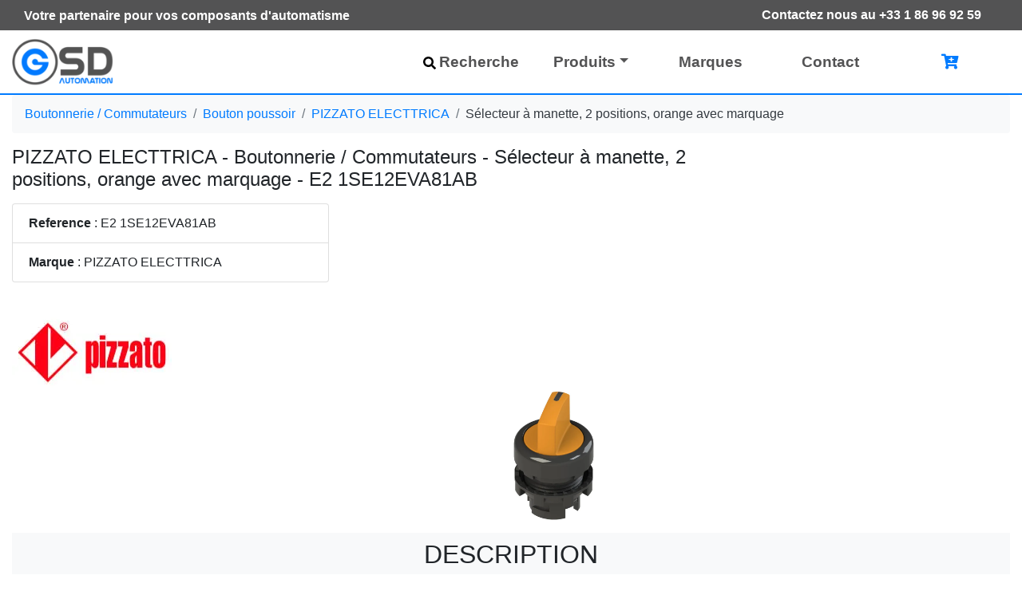

--- FILE ---
content_type: text/html;charset=UTF-8
request_url: https://www.gsd-automatisme.com/produit/2780/boutonnerie/bouton-poussoire-joystick/pizzato-electric/e2-1se12eva81ab
body_size: 9850
content:
<!DOCTYPE html> <html lang="fr"> <head> <link rel="preconnect" href="https://www.googletagmanager.com"/> <link rel="preconnect" href="https://googleads.g.doubleclick.net"/> <script async src="https://www.googletagmanager.com/gtag/js?id=G-J938NEPC3P"></script> <script>
  window.dataLayer = window.dataLayer || [];
  function gtag(){dataLayer.push(arguments);}
  gtag('js', new Date());

  gtag('config', 'G-J938NEPC3P');
  
  gtag('consent', 'update', {
    'ad_user_data': 'granted',
    'ad_personalization': 'granted',
    'ad_storage': 'granted',
    'analytics_storage': 'granted'
  });
</script> <link rel="apple-touch-icon" sizes="57x57" href="/images/icon/apple-icon-57x57.png"> <link rel="apple-touch-icon" sizes="60x60" href="/images/icon/apple-icon-60x60.png"> <link rel="apple-touch-icon" sizes="72x72" href="/images/icon/apple-icon-72x72.png"> <link rel="apple-touch-icon" sizes="76x76" href="/images/icon/apple-icon-76x76.png"> <link rel="apple-touch-icon" sizes="114x114" href="/images/icon/apple-icon-114x114.png"> <link rel="apple-touch-icon" sizes="120x120" href="/images/icon/apple-icon-120x120.png"> <link rel="apple-touch-icon" sizes="144x144" href="/images/icon/apple-icon-144x144.png"> <link rel="apple-touch-icon" sizes="152x152" href="/images/icon/apple-icon-152x152.png"> <link rel="apple-touch-icon" sizes="180x180" href="/images/icon/apple-icon-180x180.png"> <link rel="icon" type="image/png" sizes="192x192" href="/images/icon/android-icon-192x192.png"> <link rel="icon" type="image/png" sizes="32x32" href="/images/icon/favicon-32x32.png"> <link rel="icon" type="image/png" sizes="96x96" href="/images/icon/favicon-96x96.png"> <link rel="icon" type="image/png" sizes="16x16" href="/images/icon/favicon-16x16.png"> <link rel="manifest" href="/manifest.json"> <meta name="msapplication-TileColor" content="#ffffff"> <meta name="msapplication-TileImage" content="/images/icon/ms-icon-144x144.png"> <meta name="theme-color" content="#ffffff"> <meta charset="UTF-8"> <meta name="viewport" content="width=device-width, initial-scale=1, shrink-to-fit=no"> <meta name="canonical" content="https://www.gsd-automatisme.com/produit/2780/boutonnerie/bouton-poussoire-joystick/pizzato-electric/e2-1se12eva81ab"> <title>E2 1SE12EVA81AB PIZZATO ELECTTRICA Bouton poussoir</title> <meta name="description" content="Le produit Sélecteur à manette, 2 positions, orange avec marquage E2 1SE12EVA81AB fait partie de des Bouton poussoir qui au meilleur prix chez GSD automatisme, livraison rapide"> <meta name="author" content="Gsd automatisme"> <meta name="googlebot" content="index , follow, max-snippet:-1, max-image-preview:large, max-video-preview:-1"> <meta name="bingbot" content="index , follow, max-snippet:-1, max-image-preview:large, max-video-preview:-1"> <meta property="og:locale" content="fr_FR"> <meta property="og:type" content="website"> <meta property="og:title" content="GSD Distributeur composant automatisme"> <meta property="og:description" content="GSD Automatisme distributeur composants électroniques et fournitures industrielles et automatisme, Microsonic, DELTA Electronics .."> <meta property="og:url" content="/produit/2780/boutonnerie/bouton-poussoire-joystick/pizzato-electric/e2-1se12eva81ab"> <meta property="og:site_name" content="Distributeur composant automatisme"> <meta name="twitter:card" content="summary_large_image"> <meta name="keywords" content="PIZZATO ELECTTRICA , Bouton poussoir , Sélecteur à manette, 2 positions, orange avec marquage , E2 1SE12EVA81AB"> <link rel="stylesheet" href="/vendor/bootstrap/css/bootstrap.min.css"> <script type="application/ld+json">
 
{
      "@context": "https://schema.org/",
      "@type": "Product",
      "name": "Sélecteur à manette, 2 positions, orange avec marquage  E2 1SE12EVA81AB",
      "image": [
        "/static/images/product/pizzato-electtrica/2780/e2-1se12eva81ab-image-1.jpg"
       ],
      "description": "Sélecteur à manette, 2 positions, orange avec marquage",
      "sku": "2,780",
      "mpn": "E2 1SE12EVA81AB",
      "brand": {
        "@type": "Brand",
        "name": "PIZZATO ELECTTRICA"
      
      },
      "offers": {
        "@type": "Offer",
        "url": "/produit/2780/boutonnerie/bouton-poussoire-joystick/pizzato-electric/e2-1se12eva81ab",
        "priceCurrency": "EUR",
        "price": "7.53",
        "priceValidUntil": "2022-10-01",
        "itemCondition": "https://schema.org/NewCondition",
        "availability": "https://schema.org/InStock"
      } 
      , "aggregateRating": {
        "@type": "AggregateRating",
        "ratingValue": "4",
        "reviewCount": "12"
      }
      ,
  "review": {
        "@type": "Review",
        "reviewRating": {
          "@type": "Rating",
          "ratingValue": "4",
          "bestRating": "5"
        },
        "author": {
          "@type": "Person",
          "name": "PIZZATO ELECTTRICA"
        }
  }
    }
</script> <script type="application/ld+json">

{
"@context": "https://schema.org",
"@type": "BreadcrumbList",
  "itemListElement": [{
    "@type": "ListItem",
    "position": 1,
    "name": "Accueil",
    "item": "https://www.gsd-automatisme.com/"
  },{
    "@type": "ListItem",
    "position": 2,
    "name": "Boutonnerie / Commutateurs",
    "item": "https://www.gsd-automatisme.com/resultat?famille=14"
  },{
    "@type": "ListItem",
    "position": 3,
    "name": "Bouton poussoir",
    "item": "https://www.gsd-automatisme.com/resultat?categorie=59"
  },{
    "@type": "ListItem",
    "position": 4,
    "name": "PIZZATO ELECTTRICA",
    "item": "https://www.gsd-automatisme.com/resultat?marque=1"
  }]
}

</script> <link rel="alternate" hreflang="fr" href="https://www.gsd-automatisme.com/"/> </head> <body> <div id="app"> <div class="container-fluid " style="color: white; background: #535354;"> <div class="container "> <div class="float-left pt-2 font-weight-bold" style="text-align: center"> <div class="size1 d-none d-xl-block">Votre partenaire pour vos composants d'automatisme</div> </div> <div class="float-right pr-2 text-center"> <a style="color: white;" class="btn font-weight-bold" href="tel:+33 1 86 96 92 59"></i>Contactez nous au +33 1 86 96 92 59</a> </div> </div> </div> <div class="clearfix" style="background: #535354;"></div> <nav class="navbar navbar-expand-lg bg-white navbar-light sticky-top font-weight-bold border-bottom" id="menu"> <div class="container"> <a class="navbar-brand" href="/"> <img loading="lazy" height="60" width="auto" title="Gsd automatisme" alt="Gsd automatisme" src="/static/images/logo3.png" class="d-inline-block align-top"> </a> <button class="navbar-toggler" type="button" data-toggle="collapse" data-target="#navbarResponsive" aria-controls="navbarResponsive" aria-expanded="false" aria-label="Toggle navigation"> <span class="navbar-toggler-icon"></span> </button> <div class="collapse navbar-collapse" id="navbarResponsive"> <ul class="navbar-nav ml-auto"> <li class="nav-item"><a class="nav-link" href="/resultat"><svg xmlns="http://www.w3.org/2000/svg" height="16" width="16" viewBox="0 0 512 512"><path d="M505 442.7L405.3 343c-4.5-4.5-10.6-7-17-7H372c27.6-35.3 44-79.7 44-128C416 93.1 322.9 0 208 0S0 93.1 0 208s93.1 208 208 208c48.3 0 92.7-16.4 128-44v16.3c0 6.4 2.5 12.5 7 17l99.7 99.7c9.4 9.4 24.6 9.4 33.9 0l28.3-28.3c9.4-9.4 9.4-24.6 .1-34zM208 336c-70.7 0-128-57.2-128-128 0-70.7 57.2-128 128-128 70.7 0 128 57.2 128 128 0 70.7-57.2 128-128 128z"/></svg><i class=" d-inline-block text-left align-middle mr-1"> </i>Recherche</a></li> <li class="dropdown menu-large nav-item"> <a href="#" class="dropdown-toggle nav-link" data-toggle="dropdown">Produits</a> <ul class="dropdown-menu megamenu"> <div class="row"> <li class="col-md-3 dropdown-item"> <ul> <li> <a href="/resultat?famille=13" class="row d-flex"> <div class="col-md-3"> <img class="img-fluid" loading="lazy" width="83" height="73" title="Famille Alimentations à découpage" alt="Famille Alimentations à découpage" src="/static/images/family/small/cartoon/F13.png"/> </div> <div class="col-md-7 p-1" style="font-size: 1.1rem"> Alimentations à découpage </div> </a> </li> <li> <a href="/resultat?famille=31" class="row d-flex"> <div class="col-md-3"> <img class="img-fluid" loading="lazy" width="83" height="73" title="Famille Appareils de mesure" alt="Famille Appareils de mesure" src="/static/images/family/small/cartoon/F31.png"/> </div> <div class="col-md-7 p-1" style="font-size: 1.1rem"> Appareils de mesure </div> </a> </li> <li> <a href="/resultat?famille=15" class="row d-flex"> <div class="col-md-3"> <img class="img-fluid" loading="lazy" width="83" height="73" title="Famille Armoires Coffrets et Boîtiers" alt="Famille Armoires Coffrets et Boîtiers" src="/static/images/family/small/cartoon/F15.png"/> </div> <div class="col-md-7 p-1" style="font-size: 1.1rem"> Armoires Coffrets et Boîtiers </div> </a> </li> <li> <a href="/resultat?famille=8" class="row d-flex"> <div class="col-md-3"> <img class="img-fluid" loading="lazy" width="83" height="73" title="Famille Automates programmables" alt="Famille Automates programmables" src="/static/images/family/small/cartoon/F8.png"/> </div> <div class="col-md-7 p-1" style="font-size: 1.1rem"> Automates programmables </div> </a> </li> <li> <a href="/resultat?famille=32" class="row d-flex"> <div class="col-md-3"> <img class="img-fluid" loading="lazy" width="83" height="73" title="Famille Borne de recharge véhicule électrique" alt="Famille Borne de recharge véhicule électrique" src="/static/images/family/small/cartoon/F32.png"/> </div> <div class="col-md-7 p-1" style="font-size: 1.1rem"> Borne de recharge véhicule électrique </div> </a> </li> <li> <a href="/resultat?famille=14" class="row d-flex"> <div class="col-md-3"> <img class="img-fluid" loading="lazy" width="83" height="73" title="Famille Boutonnerie / Commutateurs" alt="Famille Boutonnerie / Commutateurs" src="/static/images/family/small/cartoon/F14.png"/> </div> <div class="col-md-7 p-1" style="font-size: 1.1rem"> Boutonnerie / Commutateurs </div> </a> </li> <li> <a href="/resultat?famille=17" class="row d-flex"> <div class="col-md-3"> <img class="img-fluid" loading="lazy" width="83" height="73" title="Famille Capteurs à Ultrasons" alt="Famille Capteurs à Ultrasons" src="/static/images/family/small/cartoon/F17.png"/> </div> <div class="col-md-7 p-1" style="font-size: 1.1rem"> Capteurs à Ultrasons </div> </a> </li> <li> <a href="/resultat?famille=28" class="row d-flex"> <div class="col-md-3"> <img class="img-fluid" loading="lazy" width="83" height="73" title="Famille Capteurs de pression" alt="Famille Capteurs de pression" src="/static/images/family/small/cartoon/F28.png"/> </div> <div class="col-md-7 p-1" style="font-size: 1.1rem"> Capteurs de pression </div> </a> </li> <li> <a href="/resultat?famille=30" class="row d-flex"> <div class="col-md-3"> <img class="img-fluid" loading="lazy" width="83" height="73" title="Famille capteurs optiques" alt="Famille capteurs optiques" src="/static/images/family/small/cartoon/F30.png"/> </div> <div class="col-md-7 p-1" style="font-size: 1.1rem"> capteurs optiques </div> </a> </li> </ul> </li> <li class="col-md-3 dropdown-item"> <ul> <li> <a href="/resultat?famille=12" class="row d-flex"> <div class="col-md-3"> <img class="img-fluid" loading="lazy" width="83" height="73" title="Famille Cellules photoélectriques" alt="Famille Cellules photoélectriques" src="/static/images/family/small/cartoon/F12.png"/> </div> <div class="col-7 p-1" style="font-size: 1.1rem"> Cellules photoélectriques </div> </a> </li> <li> <a href="/resultat?famille=10" class="row d-flex"> <div class="col-md-3"> <img class="img-fluid" loading="lazy" width="83" height="73" title="Famille Composants de sécurité" alt="Famille Composants de sécurité" src="/static/images/family/small/cartoon/F10.png"/> </div> <div class="col-7 p-1" style="font-size: 1.1rem"> Composants de sécurité </div> </a> </li> <li> <a href="/resultat?famille=33" class="row d-flex"> <div class="col-md-3"> <img class="img-fluid" loading="lazy" width="83" height="73" title="Famille Compteur d'énergie" alt="Famille Compteur d'énergie" src="/static/images/family/small/cartoon/F33.png"/> </div> <div class="col-7 p-1" style="font-size: 1.1rem"> Compteur d'énergie </div> </a> </li> <li> <a href="/resultat?famille=3" class="row d-flex"> <div class="col-md-3"> <img class="img-fluid" loading="lazy" width="83" height="73" title="Famille Connecteurs de fluides" alt="Famille Connecteurs de fluides" src="/static/images/family/small/cartoon/F3.png"/> </div> <div class="col-7 p-1" style="font-size: 1.1rem"> Connecteurs de fluides </div> </a> </li> <li> <a href="/resultat?famille=11" class="row d-flex"> <div class="col-md-3"> <img class="img-fluid" loading="lazy" width="83" height="73" title="Famille Connectique industrielle" alt="Famille Connectique industrielle" src="/static/images/family/small/cartoon/F11.png"/> </div> <div class="col-7 p-1" style="font-size: 1.1rem"> Connectique industrielle </div> </a> </li> <li> <a href="/resultat?famille=5" class="row d-flex"> <div class="col-md-3"> <img class="img-fluid" loading="lazy" width="83" height="73" title="Famille Contacteurs" alt="Famille Contacteurs" src="/static/images/family/small/cartoon/F5.png"/> </div> <div class="col-7 p-1" style="font-size: 1.1rem"> Contacteurs </div> </a> </li> <li> <a href="/resultat?famille=4" class="row d-flex"> <div class="col-md-3"> <img class="img-fluid" loading="lazy" width="83" height="73" title="Famille Contrôleurs de débit" alt="Famille Contrôleurs de débit" src="/static/images/family/small/cartoon/F4.png"/> </div> <div class="col-7 p-1" style="font-size: 1.1rem"> Contrôleurs de débit </div> </a> </li> <li> <a href="/resultat?famille=29" class="row d-flex"> <div class="col-md-3"> <img class="img-fluid" loading="lazy" width="83" height="73" title="Famille Détecteur de métaux" alt="Famille Détecteur de métaux" src="/static/images/family/small/cartoon/F29.png"/> </div> <div class="col-7 p-1" style="font-size: 1.1rem"> Détecteur de métaux </div> </a> </li> <li> <a href="/resultat?famille=7" class="row d-flex"> <div class="col-md-3"> <img class="img-fluid" loading="lazy" width="83" height="73" title="Famille Détecteurs de proximité" alt="Famille Détecteurs de proximité" src="/static/images/family/small/cartoon/F7.png"/> </div> <div class="col-7 p-1" style="font-size: 1.1rem"> Détecteurs de proximité </div> </a> </li> <li> <a href="/resultat?famille=16" class="row d-flex"> <div class="col-md-3"> <img class="img-fluid" loading="lazy" width="83" height="73" title="Famille Disjoncteurs modulaires" alt="Famille Disjoncteurs modulaires" src="/static/images/family/small/cartoon/F16.png"/> </div> <div class="col-7 p-1" style="font-size: 1.1rem"> Disjoncteurs modulaires </div> </a> </li> </ul> </li> <li class="col-md-3 dropdown-item"> <ul> <li> <a href="/resultat?famille=27" class="row d-flex"> <div class="col-md-3"> <img class="img-fluid" loading="lazy" width="83" height="73" title="Famille Domotique" alt="Famille Domotique" src="/static/images/family/small/cartoon/F27.png"/> </div> <div class="col-7 p-1" style="font-size: 1.1rem"> Domotique </div> </a> </li> <li> <a href="/resultat?famille=26" class="row d-flex"> <div class="col-md-3"> <img class="img-fluid" loading="lazy" width="83" height="73" title="Famille Eclairage industriel" alt="Famille Eclairage industriel" src="/static/images/family/small/cartoon/F26.png"/> </div> <div class="col-7 p-1" style="font-size: 1.1rem"> Eclairage industriel </div> </a> </li> <li> <a href="/resultat?famille=18" class="row d-flex"> <div class="col-md-3"> <img class="img-fluid" loading="lazy" width="83" height="73" title="Famille Ecrans HMI tactiles" alt="Famille Ecrans HMI tactiles" src="/static/images/family/small/cartoon/F18.png"/> </div> <div class="col-7 p-1" style="font-size: 1.1rem"> Ecrans HMI tactiles </div> </a> </li> <li> <a href="/resultat?famille=2" class="row d-flex"> <div class="col-md-3"> <img class="img-fluid" loading="lazy" width="83" height="73" title="Famille Fins de course" alt="Famille Fins de course" src="/static/images/family/small/cartoon/F2.png"/> </div> <div class="col-7 p-1" style="font-size: 1.1rem"> Fins de course </div> </a> </li> <li> <a href="/resultat?famille=6" class="row d-flex"> <div class="col-md-3"> <img class="img-fluid" loading="lazy" width="83" height="73" title="Famille Moteurs" alt="Famille Moteurs" src="/static/images/family/small/cartoon/F6.png"/> </div> <div class="col-7 p-1" style="font-size: 1.1rem"> Moteurs </div> </a> </li> <li> <a href="/resultat?famille=22" class="row d-flex"> <div class="col-md-3"> <img class="img-fluid" loading="lazy" width="83" height="73" title="Famille Régulateurs de température" alt="Famille Régulateurs de température" src="/static/images/family/small/cartoon/F22.png"/> </div> <div class="col-7 p-1" style="font-size: 1.1rem"> Régulateurs de température </div> </a> </li> <li> <a href="/resultat?famille=23" class="row d-flex"> <div class="col-md-3"> <img class="img-fluid" loading="lazy" width="83" height="73" title="Famille Relais de Contrôle" alt="Famille Relais de Contrôle" src="/static/images/family/small/cartoon/F23.png"/> </div> <div class="col-7 p-1" style="font-size: 1.1rem"> Relais de Contrôle </div> </a> </li> <li> <a href="/resultat?famille=20" class="row d-flex"> <div class="col-md-3"> <img class="img-fluid" loading="lazy" width="83" height="73" title="Famille Relais industriels et pour circuits imprimés" alt="Famille Relais industriels et pour circuits imprimés" src="/static/images/family/small/cartoon/F20.png"/> </div> <div class="col-7 p-1" style="font-size: 1.1rem"> Relais industriels et pour circuits imprimés </div> </a> </li> <li> <a href="/resultat?famille=24" class="row d-flex"> <div class="col-md-3"> <img class="img-fluid" loading="lazy" width="83" height="73" title="Famille Servomoteurs" alt="Famille Servomoteurs" src="/static/images/family/small/cartoon/F24.png"/> </div> <div class="col-7 p-1" style="font-size: 1.1rem"> Servomoteurs </div> </a> </li> </ul> </li> <li class="col-md-3 dropdown-item"> <ul> <li> <a href="/resultat?famille=21" class="row d-flex"> <div class="col-md-3"> <img class="img-fluid" loading="lazy" width="83" height="73" title="Famille Signalisation" alt="Famille Signalisation" src="/static/images/family/small/cartoon/F21.png"/> </div> <div class="col-7 p-1" style="font-size: 1.1rem"> Signalisation </div> </a> </li> <li> <a href="/resultat?famille=25" class="row d-flex"> <div class="col-md-3"> <img class="img-fluid" loading="lazy" width="83" height="73" title="Famille Systèmes de vision" alt="Famille Systèmes de vision" src="/static/images/family/small/cartoon/F25.png"/> </div> <div class="col-7 p-1" style="font-size: 1.1rem"> Systèmes de vision </div> </a> </li> <li> <a href="/resultat?famille=34" class="row d-flex"> <div class="col-md-3"> <img class="img-fluid" loading="lazy" width="83" height="73" title="Famille Systèmes embarqués" alt="Famille Systèmes embarqués" src="/static/images/family/small/cartoon/F34.png"/> </div> <div class="col-7 p-1" style="font-size: 1.1rem"> Systèmes embarqués </div> </a> </li> <li> <a href="/resultat?famille=1" class="row d-flex"> <div class="col-md-3"> <img class="img-fluid" loading="lazy" width="83" height="73" title="Famille Temporisation/ Compteurs" alt="Famille Temporisation/ Compteurs" src="/static/images/family/small/cartoon/F1.png"/> </div> <div class="col-7 p-1" style="font-size: 1.1rem"> Temporisation/ Compteurs </div> </a> </li> <li> <a href="/resultat?famille=19" class="row d-flex"> <div class="col-md-3"> <img class="img-fluid" loading="lazy" width="83" height="73" title="Famille Variateurs de vitesse" alt="Famille Variateurs de vitesse" src="/static/images/family/small/cartoon/F19.png"/> </div> <div class="col-7 p-1" style="font-size: 1.1rem"> Variateurs de vitesse </div> </a> </li> <li> <a href="/resultat?famille=9" class="row d-flex"> <div class="col-md-3"> <img class="img-fluid" loading="lazy" width="83" height="73" title="Famille Ventilateurs" alt="Famille Ventilateurs" src="/static/images/family/small/cartoon/F9.png"/> </div> <div class="col-7 p-1" style="font-size: 1.1rem"> Ventilateurs </div> </a> </li> </ul> </li> </div> </ul> </li> <li class="nav-item"><a class="nav-link" href="/marques">Marques</a></li> <li class="nav-item"><a class="nav-link" href="/contact">Contact</a></li> <li class="nav-item" style="width: 150px;"> <a id="panierLink" :class="counter ? 'nav-link' : 'nav-link disabled'" href="/panier"> <i class="fas fa-cart-plus text-primary"></i> <span v-cloak class="badge badge-pill badge-danger" style="vertical-align: top; margin-left: -10px;" v-show="counter">{{counter}}</span> </a> </li> </ul> </div> </div> </nav> <div class="container "> <nav aria-label="breadcrumb" class="d-none d-lg-block"> <ol class="breadcrumb bg-light text-dark "> <li class="breadcrumb-item"> <a href="/resultat?famille=14">Boutonnerie / Commutateurs</a> </li> <li class="breadcrumb-item"><a href="/resultat?categorie=59">Bouton poussoir</a> </li> <li class="breadcrumb-item"><a href="/resultat?marque=1">PIZZATO ELECTTRICA</a> </li> <li class="breadcrumb-item">Sélecteur à manette, 2 positions, orange avec marquage</li> </ol> </nav> <div class="row"> <div class="col-lg-9"> <h1 class="mb-3 size15">PIZZATO ELECTTRICA - Boutonnerie / Commutateurs - Sélecteur à manette, 2 positions, orange avec marquage - E2 1SE12EVA81AB</h1> </div> <div class=" mb-3 col-lg-3"> </div> </div> <div class="row justify-content-between"> <div class="col-lg-4"> <div class="list-group"> <div class="list-group-item"> <b>Reference</b> : E2 1SE12EVA81AB<br></div> <div class="list-group-item"> <b>Marque</b> : PIZZATO ELECTTRICA<br></div> </div> <img src="/resize/200x175/images/brand/large/B1.jpg" alt="Logo Marque PIZZATO ELECTTRICA" height="175" width="200"> </div> <div class="col-lg-4"> <img loading="lazy" class="card-img-top img-fluid" src="/static/images/product/pizzato-electtrica/2780/e2-1se12eva81ab-image-1.jpg" alt="" height="435" width="435"> </div> <div class="col-lg-3 "> <div class="card mb-2 d-none"> <div class="card-header bg-primary text-white"> Prix unitaire </div> <div class="card-body bg-light"> <ul class="list-group list-group-flush"> <li class="d-flex row mb-2"> <div class="col-6">Prix HT</div> <div class="col-6 text-right"> <h3> <span class="text-danger">7.53 €</span> </h3> </div> <div class="col-6">Prix TTC</div> <div class="col-6 text-right">9.04 €</div> </li> <li class="list-group-item d-flex justify-content-between bg-light border-0 px-0"> <p class="mb-0">Quantité minimale : 30</p> </li> <li class="d-flex row"> <div class="col-4">Quantité :</div> <div class="col-8"> <input class="form-control" type="number" id="quant" min="30" step="1" value="30" onkeyup='forceMinQuantity(this)'> </div> </li> <li class="d-flex row"> <div class="col-12 mt-2 p-0"> <button type="button" class="btn btn-success btn-block" onclick="addToCartAndShowModal('2780', 'E2 1SE12EVA81AB', document.getElementById('quant').value)"> Ajouter au panier <i class="fas fa-cart-arrow-down"></i> </button> </div> </li> </ul> </div> </div> <div id="cartModal" class="cart-modal" style="display: none;"> <div class="cart-modal-overlay" onclick="closeCartModal()"></div> <div class="cart-modal-content"> <div class="cart-modal-header"> <h4 class="cart-modal-title"> <i class="fas fa-cart-arrow-down text-success"></i> Ajouté à votre panier </h4> <button type="button" class="cart-modal-close" onclick="closeCartModal()" aria-label="Close"> <span>&times;</span> </button> </div> <div class="cart-modal-body"> <p>Le produit référence <strong id="modalProductReference">E2 1SE12EVA81AB</strong> a été ajouté avec succès !</p> <div class="mt-3"> <button type="button" class="btn btn-primary" onclick="closeCartModal()"> Continuer mes achats </button> <a class="btn btn-success float-right" href="/panier"> Voir mon panier </a> </div> </div> </div> </div> </div> </div> <div class="row mt-3"> <div class="col-lg-12"> <div class="p-2 mb-2 bg-light text-uppercase " style="text-align: center;"> <h2 class="size2">Description</h2> </div> </div> <div class="col-lg-4"> </div> <div class="col-lg-4"> <h3 class="size1"> Sélecteur à manette, 2 positions, orange avec marquage </h3> </div> <div class="col-lg-4"> <table class="table table-hover"> <tbody> <tr> <td> Degré de protection:</td> <td>IP67 selon EN 60529 et IP69K selon ISO 20653</td> </tr> <tr> <td> Couleur:</td> <td>Orange</td> </tr> <tr> <td> Fonction:</td> <td>2 positions</td> </tr> <tr> <td> Marquage:</td> <td>Avec marquage</td> </tr> <tr> <td> Collerette:</td> <td>Noir</td> </tr> <tr> <td> Forme:</td> <td>À levier court</td> </tr> </tbody> </table> </div> </div> <div class="row mt-5 mb-3"> <div class="col-lg-12"> <div class="p-2 mb-2 bg-light text-uppercase " style="text-align: center;"> <h2>Produits similaires</h2> </div> </div> </div> <div class="row "> <div class="col-lg-3 col-md-2 "> <a href="/produit/2968/boutonnerie/bouton-poussoire-joystick/pizzato-electric/e2-1se13gce29ab"><img loading="lazy" class="card-img-top" style=" width: 200px; height: 150px; " src="/static/images/product/pizzato-electtrica/2968/e2-1se13gce29ab-image-1.jpg" alt=""></a> <br> <a class="text-dark" href="/produit/2968/boutonnerie/bouton-poussoire-joystick/pizzato-electric/e2-1se13gce29ab">Sélecteur à manette, 3 positions, blanc avec marquage <br> Référence : E2 1SE13GCE29AB</a> <div>8.93 €</div><br> </div> <div class="col-lg-3 col-md-2 "> <a href="/produit/2836/boutonnerie/bouton-poussoire-joystick/pizzato-electric/e2-1se13ace81ab"><img loading="lazy" class="card-img-top" style=" width: 200px; height: 150px; " src="/static/images/product/pizzato-electtrica/2836/e2-1se13ace81ab-image-1.jpg" alt=""></a> <br> <a class="text-dark" href="/produit/2836/boutonnerie/bouton-poussoire-joystick/pizzato-electric/e2-1se13ace81ab">Sélecteur à manette, 3 positions, orange avec marquage <br> Référence : E2 1SE13ACE81AB</a> <div>6.84 €</div><br> </div> <div class="col-lg-3 col-md-2 "> <a href="/produit/2045/boutonnerie/bouton-poussoire-joystick/pizzato-electric/e2-1pu2f3490"><img loading="lazy" class="card-img-top" style=" width: 200px; height: 150px; " src="/static/images/product/pizzato-electtrica/2045/e2-1pu2f3490-image-1.jpg" alt=""></a> <br> <a class="text-dark" href="/produit/2045/boutonnerie/bouton-poussoire-joystick/pizzato-electric/e2-1pu2f3490">Bouton "coup de poing" à impulsion, rouge <br> Référence : E2 1PU2F3490</a> <div>6.89 €</div><br> </div> <div class="col-lg-3 col-md-2 "> <a href="/produit/1676/boutonnerie/bouton-poussoire-joystick/pizzato-electric/e2-1pl2r8210"><img loading="lazy" class="card-img-top" style=" width: 200px; height: 150px; " src="/static/images/product/pizzato-electtrica/1676/e2-1pl2r8210-image-1.jpg" alt=""></a> <br> <a class="text-dark" href="/produit/1676/boutonnerie/bouton-poussoire-joystick/pizzato-electric/e2-1pl2r8210">Bouton-poussoir lumineux affleurant, orange <br> Référence : E2 1PL2R8210</a> <div>5.01 €</div><br> </div> <div class="col-lg-3 col-md-2 "> <a href="/produit/4468/boutonnerie/bouton-poussoire-joystick/pizzato-electric/e2-1sl22evd81ab"><img loading="lazy" class="card-img-top" style=" width: 200px; height: 150px; " src="/static/images/product/pizzato-electtrica/4468/e2-1sl22evd81ab-image-1.jpg" alt=""></a> <br> <a class="text-dark" href="/produit/4468/boutonnerie/bouton-poussoire-joystick/pizzato-electric/e2-1sl22evd81ab">Sélecteur lumineux avec levier long, 2 positions, orange avec marquage <br> Référence : E2 1SL22EVD81AB</a> <div>9.29 €</div><br> </div> <div class="col-lg-3 col-md-2 "> <a href="/produit/1471/boutonnerie/bouton-poussoire-joystick/pizzato-electric/e2-1pl2f3490"><img loading="lazy" class="card-img-top" style=" width: 200px; height: 150px; " src="/static/images/product/pizzato-electtrica/1471/e2-1pl2f3490-image-1.jpg" alt=""></a> <br> <a class="text-dark" href="/produit/1471/boutonnerie/bouton-poussoire-joystick/pizzato-electric/e2-1pl2f3490">Bouton "coup de poing" lumineux, rouge <br> Référence : E2 1PL2F3490</a> <div>7.77 €</div><br> </div> <div class="col-lg-3 col-md-2 "> <a href="/produit/2880/boutonnerie/bouton-poussoire-joystick/pizzato-electric/e2-1se13ece59ab"><img loading="lazy" class="card-img-top" style=" width: 200px; height: 150px; " src="/static/images/product/pizzato-electtrica/2880/e2-1se13ece59ab-image-1.jpg" alt=""></a> <br> <a class="text-dark" href="/produit/2880/boutonnerie/bouton-poussoire-joystick/pizzato-electric/e2-1se13ece59ab">Sélecteur à manette, 3 positions, jaune avec marquage <br> Référence : E2 1SE13ECE59AB</a> <div>8.23 €</div><br> </div> <div class="col-lg-3 col-md-2 "> <a href="/produit/3788/boutonnerie/bouton-poussoire-joystick/pizzato-electric/e2-1se43ece81ab"><img loading="lazy" class="card-img-top" style=" width: 200px; height: 150px; " src="/static/images/product/pizzato-electtrica/3788/e2-1se43ece81ab-image-1.jpg" alt=""></a> <br> <a class="text-dark" href="/produit/3788/boutonnerie/bouton-poussoire-joystick/pizzato-electric/e2-1se43ece81ab">Sélecteur à bouton tournant, 3 positions, orange avec marquage <br> Référence : E2 1SE43ECE81AB</a> <div>8.03 €</div><br> </div> </div> </div> </div> <style>.cart-modal{position:fixed;top:0;left:0;width:100%;height:100%;z-index:1050}.cart-modal-overlay{position:absolute;top:0;left:0;width:100%;height:100%;background-color:rgba(0,0,0,0.5)}.cart-modal-content{position:relative;background-color:#fff;border-radius:.3rem;box-shadow:0 .5rem 1rem rgba(0,0,0,0.15);max-width:500px;margin:10% auto;z-index:1051}.cart-modal-header{display:flex;align-items:center;justify-content:space-between;padding:1rem;border-bottom:1px solid #dee2e6}.cart-modal-title{margin:0;font-size:1.25rem}.cart-modal-close{background:0;border:0;font-size:1.5rem;font-weight:700;line-height:1;color:#000;opacity:.5;cursor:pointer;padding:0;width:30px;height:30px;display:flex;align-items:center;justify-content:center}.cart-modal-close:hover{opacity:.75}.cart-modal-body{padding:1rem}</style> <script>

			function forceMinQuantity(el) {
				if (el.value < el.min) {
					el.value = el.min;
				}
				console.log(el.min);
				console.log(el.value);
			}

			function addToCartAndShowModal(productId, productReference, quantity) {
				// Écouter l'événement cart_updated émis par main.refresh()
				var eventHandler = function() {
					document.getElementById('modalProductReference').textContent = productReference;
					openCartModal();
					EventBus.$off('cart_updated', eventHandler);
				};
				EventBus.$on('cart_updated', eventHandler);
				main.add(productId, quantity);
			}

			function openCartModal() {
				var modal = document.getElementById('cartModal');
				modal.style.display = 'block';
				document.body.style.overflow = 'hidden';
			}

			function closeCartModal() {
				var modal = document.getElementById('cartModal');
				modal.style.display = 'none';
				document.body.style.overflow = '';
			}

			// Fermer la modal avec la touche Escape
			document.addEventListener('keydown', function(event) {
				if (event.key === 'Escape') {
					var modal = document.getElementById('cartModal');
					if (modal && modal.style.display === 'block') {
						closeCartModal();
					}
				}
			});

		</script> <div class="" style="background: #535354;"> <div class="container d-block text-center text-md-left"> <div class="row mt-2"> <div class="col-md-3 mt-md-0 mt-3 d-none d-xl-block"> </div> <div class="col-md-3 mb-md-0 mb-3"> <ul class="list-unstyled"> <li class="m-2"> <a href="/contact" style="color: white; ">Nous Contacter</a> </li> <li class="m-2"> <a href="/qui-sommes-nous" style="color: white; ">Qui sommes nous</a> </li> <li> </li> </ul> </div> <div class="col-md-3 mb-md-0 mb-3"> <ul class="list-unstyled"> <li class="m-2"> <a href="/mentions-legales" style="color: white; ">Mentions légales</a> </li> <li class="m-2"> <a href="/cgv" style="color: white; ">Conditions générales de ventes</a> </li> </ul> </div> <div class="col-md-3 mb-md-0 mb-3"> <ul class="list-unstyled"> <li class="m-2"> <a href="/cookies" style="color: white; ">Cookies</a> </li> <li class="m-2"> <a href="/document/gestion-des-donnees-personnelles.pdf" target="_blank" style="color: white; ">Gestion des données personnelles</a> </li> </ul> </div> </div> <div class="footer-copyright text-center py-1"><h6 style="color: white; " class="m-4">GAB SYSTEM DIFFUSION Paris RCS Paris B 353 780 000</h6> </div> </div> </div> <div id="messageCookie" style="display: none;"> <div id="cookieModal" class="fixed-bottom d-flex justify-content-between bg-light p-2"> <div class="cookie-text">En poursuivant votre navigation, vous acceptez l'utilisation de traceurs à des fins de mesures d'audiences, partage avec les réseaux sociaux et de publicités ciblées. Pour en savoir plus, cliquez sur voir le centre de préférences.</div> <div class="buttons d-flex flex-column flex-lg-row"> <button id="myModalClose" class="btn btn-primary mr-2 btn-sm " onclick="hideCookie()" data-dismiss="modal">Accepter</button> <a href="/cookies" class="btn btn-secondary btn-sm " data-dismiss="modal">En savoir plus</a> </div> </div> </div> <style>[v-cloak]{display:none}html{position:relative;min-height:100%}.footer{position:absolute;bottom:0;width:100%}hr{margin-top:1rem;margin-bottom:1rem;border:0;border-top:1px solid rgba(0,0,0,0.1)}.size08{font-size:.8rem}.size1{font-size:1rem}.size15{font-size:1.5rem}.size12{font-size:1.2rem}.size2{font-size:2rem}.back-devis{background:url("/static/images/instit/devis2.png");color:white;background-size:cover;padding-top:50px;padding-bottom:25px}.dropdown-menu{margin:0}@media(min-width :1200px){.container{max-width:1400px}.dropdown:hover>.dropdown-menu{display:block}}.navbar-collapse{max-height:380px;overflow-y:auto}.border-bottom{border-bottom:2px solid #007bff !important}.border-top{border-top:2px solid #007bff !important}.navbar{padding:0}.displaynone{display:none}.grayout{opacity:.6;filter:alpha(opacity = 60)}.dropdown-item{padding:.1rem .5rem !important}@media(min-width :200px){.navbar-light .nav-link{text-align:center;font-size:1.2rem;color:#535354 !important}@media(min-width :1000px){.navbar-light .nav-link{padding:1.6rem;width:150px;text-align:center;font-size:1.2rem;color:#535354 !important}.nav-link:hover{color:#007bff !important}}}.list-unstyled{margin:0 !important}.menu-large{position:static !important}.megamenu{width:100%}.megamenu>div>li>ul{padding:0;margin:0}.megamenu>div>li>ul>li{list-style:none}.megamenu>div>li>ul>li>a{display:block;padding:3px 20px;clear:both;font-weight:normal;line-height:1.428571429;color:#333;white-space:normal}.megamenu>div>li:active,.megamenu>div>li>ul>li>a:hover,.megamenu>div>li>ul>li>a:focus{text-decoration:none;color:#262626;background-color:#f5f5f5}.megamenu.disabled>a,.megamenu.disabled>a:hover,.megamenu.disabled>a:focus{color:#999}.megamenu.disabled>a:hover,.megamenu.disabled>a:focus{text-decoration:none;background-color:transparent;background-image:none;filter:progid:DXImageTransform.Microsoft.gradient(enabled=false);cursor:not-allowed}.megamenu.dropdown-header{color:#428bca;font-size:18px}@media(max-width:768px){.megamenu{margin-left:0;margin-right:0}.megamenu>li{margin-bottom:30px}.megamenu>li:last-child{margin-bottom:0}.megamenu.dropdown-header{padding:3px 15px !important}.navbar-nav .open .dropdown-menu .dropdown-header{color:#fff}}</style> <script src="/vendor/vue/vue.min.js"></script> <script type="application/javascript" src="/vendor/jquery/jquery-3.6.0.slim.min.js"></script> <script src="/vendor/bootstrap/js/bootstrap.min.js"></script> <script type="application/javascript" src="/vendor/axios.min.js"></script> <script type="application/javascript">
function getParam(name){
	   if(name=(new RegExp('[?&]'+encodeURIComponent(name)+'=([^&]*)')).exec(location.search))
	      return decodeURIComponent(name[1]);
	}




	
function login(id) {

	localStorage.cart = JSON.stringify(data);
	EventBus.$emit("login", data);
	console.log("emit", response.data);
}





</script> <script type="application/javascript">
var EventBus = new Vue();

//test2

var main = new Vue({
	el: '#app',
	data: {
		counter: 0,
		passwordRenew:{},
		cart: { promocode: {} },
		comment: "",
		contact: {

		},
		login: false
	},
	methods: {
		refresh: function(data) {
			//utiliser pour toute authentification vec le serveur
			document.cookie = "cart=" + data.id + "; expires=Thu, 18 Dec 2029 12:00:00 UTC; path=/";
			this.cart = data;
			if (!this.cart.promocode) {
				this.cart.promocode = {}
			}
			this.counter = data.counter;
			if (data.user) {
				this.contact = data.user;
				this.login = true;
				console.log(data.user);
			}if(data.email){
				this.contact.email=data.email;
			}
			console.log(data.user);
			localStorage.setItem('cart', JSON.stringify(this.cart));
			EventBus.$emit("cart_updated", data);

		},

		del: function(articleId) {
			axios.delete("/ws/cart/article/" + articleId)
				.then(response => {
					this.refresh(response.data);
					if (this.counter==0) {
						window.location.href = "/";
						}
					return response.data;
				})
		},
		add: function(productId, quantity) {
			axios.post("/ws/cart/product/" + productId + "/" + quantity)
				.then(response => {
					this.refresh(response.data);
					return response.data;
				})
		},

		applyPromocode: function() {
			if (this.cart.promocode.code) {

				axios.get("/ws/cart/promocode/" + this.cart.promocode.code)
					.then(response => {
						this.refresh(response.data);
						const applyCode = document.querySelector('#applyCode');
						applyCode.classList.add('d-none');
						const successPromo = document.querySelector('#successPromo');
						successPromo.classList.remove('d-none');
						setTimeout(function() {
							$('#modalPromocode').modal('hide');
							successPromo.classList.add('d-none');
						}, 4000);
						;
						return response.data;
					}).catch(error => {
						if (error.response.status == 500) {
							const alertPromo = document.querySelector('#alertPromo');
							alertPromo.classList.remove('d-none');
							setTimeout(function() { alertPromo.classList.add('d-none'); }, 2000);

						}
					});

			} else {
				axios.delete("/ws/cart/promocode")
					.then(response => {
						this.refresh(response.data);
						setTimeout(function() {
							$('#modalPromocode').modal('hide');
							successPromo.classList.add('d-none');
						}, 1000);
					});

			}

		},applyDelPromocode: function() {
			if (this.cart.promocode.code) {
this.cart.promocode = null;
	
				axios.delete("/ws/cart/promocode")
					.then(response => {
						this.refresh(response.data);
						setTimeout(function() {
							$('#modalPromocode').modal('hide');
							successPromo.classList.add('d-none');
						}, 1000);
					});

			}

		},
		displayModalPromocode: function() {
			$('body').addClass('modal-padding-overlap');
			$('#modalPromocode').modal('show');
			if (this.cart.promocode) {

				const btnAppa = document.querySelector('#delCode');
				btnAppa.classList.remove('d-none');
			} else {
				const btnApp = document.querySelector('#applyCode');
				btnApp.classList.remove('d-none');
			}


		},



		quantityChange: function(event) {
			if (event.srcElement.step !== null && event.srcElement.step !== '' && event.srcElement.value % event.srcElement.step === 0) {
				main.add(event.srcElement.id, event.srcElement.value);
			}
			else {
				console.log(" quantite n'est pas juste avec le contiionnement '");
			}
		},
		displayPrice: function(data) {
			if (data == 0) {
				return 'Gratuit'
			}
			return new Intl.NumberFormat('fr-FR', { style: 'currency', currency: 'EUR' }).format(data);

		},

		createContact: function(event) {
			



				axios
					.post("/ws/contact/register", this.contact)
					.then(response => {
						localStorage.setItem('contact', JSON.stringify(this.contact));

						window.location.href = "/paiement";


					});
			
		},

		renewpassword: function(event) {

			axios
				.post("/ws/contact/renewpassword/notify", this.contact)
				.then(response => {
					const renewpassword = document.querySelector('#renewpassword');
					renewpassword.classList.remove('d-none');
					setTimeout(function() {
						renewpassword.classList.add('d-none')
					},3000);

	});
		},	renew: function(event) {



			axios
				.post("/ws/contact/renewpassword", this.passwordRenew)
				.then(response => {
					const alertsuccess = document.querySelector('#alertsuccess');

					alertsuccess.classList.remove('d-none');


					const but = document.querySelector('#but');

					but.classList.add('d-none');

					if(window.location.hash) {
						var interval = setInterval(()=>{
							document.location.href =window.location.hash.replace('#redirect=','');
						}, 5000);
					  } else {
						// Fragment doesn't exist
					  }



					

					setTimeout(function() {
						alertsuccess.classList.add('d-none');
					},3000);

	}).catch(function(error) {

		const alerterror = document.querySelector('#alerterror');

		alerterror.classList.remove('d-none');

					setTimeout(function() {
						alerterror.classList.add('d-none');
					},3000);
	});
		},

		checkemail: function() {


			const pattern = /^[^\s@]+@[^\s@]+\.[^\s@]+$/;

			if (pattern.test(this.contact.email)) {

				if (this.contact.pass) {
					axios.post("/ws/contact/login", this.contact)
						.then(response => {
							this.login = true;
							if (typeof closeEmailModal === 'function') {
								closeEmailModal();
							}
							localStorage.setItem('contact', JSON.stringify(this.contact));
							this.contact = response.data.user;

						}).catch(error => {
							const errorlogin = document.querySelector("#errorlogin");
							errorlogin.classList.remove('d-none');
							if (error.response.status == 409) {
								errorlogin.innerHTML = "Mot de passe en erreur";

							} else {
								errorlogin.innerHTML = "Erreur de l'enregistrement'";

							}


						});
				} else {
					axios.post("/ws/contact/email", this.contact)
						.then(response => {
							localStorage.setItem('contact', JSON.stringify(this.contact));
							if (response.data.status == 'in_progress') {
								const passwordForm = document.querySelector('#passwordForm');
								passwordForm.classList.remove('d-none');


							} else {

								if (typeof closeEmailModal === 'function') {
								closeEmailModal();
							}
							}


						})
				}
			} 
			else  {
				
				const alertEmailDiv = document.querySelector('#alertEmail');
				alertEmailDiv.classList.remove('d-none');

			}


		},

		comeback: function() {

			window.history.go(-1);

		},

		sendForm: function() {


			$("#button").hide();
			$("#loader").show();
			axios.post('/ws/contact', this.contact)
				.then(function(response) {
					$("#loader").hide();
					$('#but').prop('disabled', true);
					$("#message").show();




				})
				.catch(function(error) {
					console.log(error);
				});
		}



	},
	mounted() {
if (window.location.pathname == '/panier') {
const urlParams = new URLSearchParams(window.location.search);
const cart = urlParams.get('id');
	if (cart) {

		document.cookie = "cart=" + cart + "; expires=Thu, 18 Dec 2029 12:00:00 UTC; path=/";


	}

				}

		axios.get("/ws/cart")
			.then(response => {
				this.refresh(response.data);
				
				if (window.location.pathname == '/panier') {
					if (this.counter==0) {
						window.location.href = "/";
						}
					if (!this.login && !this.cart.email) {
						if (typeof openEmailModal === 'function') {
							openEmailModal();
						}
						}
					}
			}).ca






		//	EventBus.$on("cart_update", function(dat) {
		//});
	}
});</script> <link rel="preload" href="/vendor/fontawesome-free/css/all.min.css" as="style" onload="this.onload=null;this.rel='stylesheet'"> <noscript><link rel="stylesheet" href="/vendor/fontawesome-free/css/all.min.css"></noscript> <script>
				dataLayer.push({ecommerce: null});
				dataLayer.push({
					'event': 'impression', 'ecommerce': {
						'currencyCode': 'EUR',                       // Local currency is optional.
						'impressions': [
							{
								'name': 'Sélecteur à manette, 2 positions, orange avec marquage-E2 1SE12EVA81AB',       // Name or ID is required.
								'id': '2,780',
								'price': '7.53',
								'brand': 'PIZZATO ELECTTRICA',
								'category': 'Bouton poussoir',
								'variant': 'Boutonnerie / Commutateurs',
								'list': 'product page',
								'position': 1
							}]
					}
				});
			</script> </body> </html>